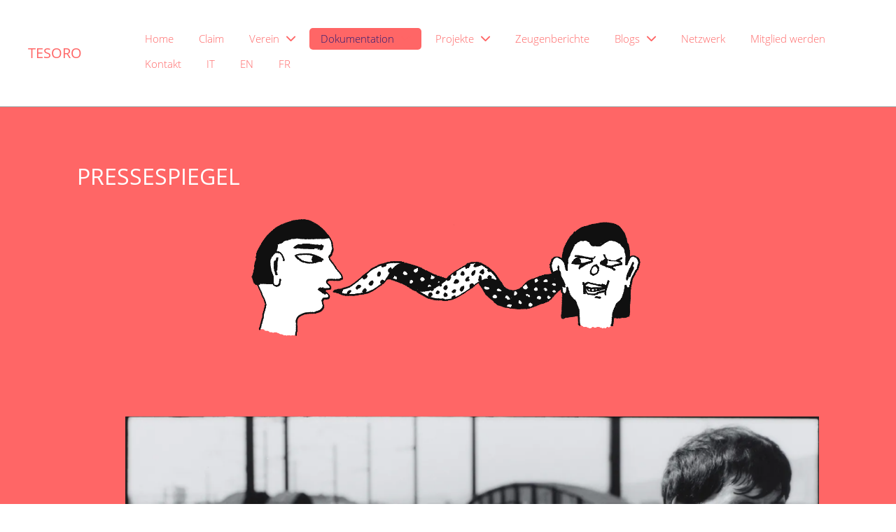

--- FILE ---
content_type: text/html;charset=UTF-8
request_url: https://www.tesoro2021.ch/dokumentation
body_size: 9174
content:
<!DOCTYPE html>
<html lang="de">
<head>
<base href="/clubdesk/w_tesoro2/"/>


    <meta http-equiv="content-type" content="text/html; charset=UTF-8">
    <meta name="viewport" content="width=device-width, initial-scale=1">

    <title>Pressespiegel - Dokumentation - TESORO</title>
    <link rel="icon" type="image/svg+xml" href="v_4.5.13//admin/clubdesk-favicon.svg">
<link rel="stylesheet" type="text/css" media="all" href="v_4.5.13/shared/css/normalize.css"/>
<link rel="stylesheet" type="text/css" media="all" href="v_4.5.13/shared/css/layout.css"/>
<link rel="stylesheet" type="text/css" media="all" href="v_4.5.13/shared/css/tinyMceContent.css"/>
<link rel="stylesheet" type="text/css" media="all" href="v_4.5.13/webpage/css/admin.css"/>
<link rel="stylesheet" type="text/css" media="all" href="/clubdesk/webpage/fontawesome_6_1_1/css/all.min.css"/>
<link rel="stylesheet" type="text/css" media="all" href="/clubdesk/webpage/lightbox/featherlight-1.7.13.min.css"/>
<link rel="stylesheet" type="text/css" media="all" href="/clubdesk/webpage/aos/aos-2.3.2.css"/>
<link rel="stylesheet" type="text/css" media="all" href="/clubdesk/webpage/owl/css/owl.carousel-2.3.4.min.css"/>
<link rel="stylesheet" type="text/css" media="all" href="/clubdesk/webpage/owl/css/owl.theme.default-2.3.4.min.css"/>
<link rel="stylesheet" type="text/css" media="all" href="/clubdesk/webpage/owl/css/animate-1.0.css"/>
<link rel="stylesheet" type="text/css" media="all" href="v_4.5.13/content.css?v=1671117259231"/>
<link rel="stylesheet" type="text/css" media="all" href="v_4.5.13/shared/css/altcha-cd.css"/>
<script type="text/javascript" src="v_4.5.13/webpage/jquery_3_6_0/jquery-3.6.0.min.js"></script><script async defer src="v_4.5.13/shared/scripts/altcha_2_0_1/altcha.i18n.js" type="module"></script>
    <link rel="stylesheet" href="/clubdesk/webpage/cookieconsent/cookieconsent-3.1.1.min.css">
<link rel="stylesheet" href="genwwwfiles/page.css?v=1671117259231">

<link rel="stylesheet" href="wwwfiles/custom.css?v=" />

<meta name="format-detection" content="telephone=no" />


</head>
<body class="cd-header-empty">

<span class='cd-backgroundPane' style='display: block; position: absolute; overflow: hidden;top: 0px;left: 0px;bottom: 0px;right: 0px;background-color: rgba(255,102,102,1);'>
</span>

<nav class="cd-navigation-bar-container cd-hide-small cd-hide-on-edit scroll-offset-desktop" id="cd-navigation-element">
    <a href="javascript:void(0);" onclick="if (!window.location.hash) { window.location.href='/dokumentation#cd-page-content'; const target = document.getElementById('cd-page-content'); let nav = document.getElementById('cd-navigation-element'); const y = target.getBoundingClientRect().top + window.scrollY - nav.offsetHeight; window.scrollTo({ top: y, behavior: 'auto' }); } else { window.location.href=window.location.href; }"onkeyup="if(event.key === 'Enter') { event.preventDefault(); this.click(); }" class="cd-skip-link" tabindex="0">Direkt zum Hauptinhalt springen</a>

    <div class="cd-navigation-bar">
        <div class="cd-navigation-bar-content">
            <div class="cd-singledropdownmenu cd-menu">
    <div class="cd-menu-level-1">
        <ul>
                <li>
                    <a href="/home"  data-id="_0" data-parent-id="" class="cd-menu-item   ">
                            Home
                    </a>
                </li>
                <li>
                    <a href="/claim"  data-id="_1" data-parent-id="" class="cd-menu-item   ">
                            Claim
                    </a>
                </li>
                <li>
                    <a href="/verein"  data-id="_2" data-parent-id="" class="cd-menu-item   cd-menu-expand">
                            Verein
                                <i class="fas fa-chevron-down cd-menu-expander"></i>
                    </a>
                        <div class="cd-menu-level-2">
                            <ul>
                                <li>
                                    <a href="/verein/Veranstaltungen"  data-id="_2_0" data-parent-id="_2" class="cd-menu-item   " onclick="closeAllDropDowns()">
                                        Veranstaltungen
                                    </a>
                                </li>
                                <li>
                                    <a href="/verein/ueberuns"  data-id="_2_1" data-parent-id="_2" class="cd-menu-item   " onclick="closeAllDropDowns()">
                                        Über uns
                                    </a>
                                </li>
                                <li>
                                    <a href="/verein/vorstand"  data-id="_2_2" data-parent-id="_2" class="cd-menu-item   " onclick="closeAllDropDowns()">
                                        Vorstand
                                    </a>
                                </li>
                                <li>
                                    <a href="/verein/Statuten"  data-id="_2_3" data-parent-id="_2" class="cd-menu-item   " onclick="closeAllDropDowns()">
                                        Statuten
                                    </a>
                                </li>
                                <li>
                                    <a href="/verein/medienanfragen"  data-id="_2_4" data-parent-id="_2" class="cd-menu-item   " onclick="closeAllDropDowns()">
                                        Medienanfragen
                                    </a>
                                </li>
                            </ul>
                        </div>
                </li>
                <li>
                    <a href="/dokumentation"  data-id="_3" data-parent-id="" class="cd-menu-item cd-menu-active cd-menu-selected cd-menu-expand">
                            Dokumentation
                                <i class="fas fa-chevron-down cd-menu-expander"></i>
                    </a>
                        <div class="cd-menu-level-2">
                            <ul>
                                <li>
                                    <a href="/dokumentation"  data-id="_3_0" data-parent-id="_3" class="cd-menu-item cd-menu-active cd-menu-selected " onclick="closeAllDropDowns()">
                                        Pressespiegel
                                    </a>
                                </li>
                                <li>
                                    <a href="/dokumentation/politik"  data-id="_3_1" data-parent-id="_3" class="cd-menu-item   " onclick="closeAllDropDowns()">
                                        Politik
                                    </a>
                                </li>
                                <li>
                                    <a href="/dokumentation/Gewerkschaften"  data-id="_3_2" data-parent-id="_3" class="cd-menu-item   " onclick="closeAllDropDowns()">
                                        Gewerkschaften
                                    </a>
                                </li>
                                <li>
                                    <a href="/dokumentation/forschung"  data-id="_3_3" data-parent-id="_3" class="cd-menu-item   " onclick="closeAllDropDowns()">
                                        Forschung
                                    </a>
                                </li>
                                <li>
                                    <a href="/dokumentation/kuenste"  data-id="_3_4" data-parent-id="_3" class="cd-menu-item   " onclick="closeAllDropDowns()">
                                        Künste
                                    </a>
                                </li>
                            </ul>
                        </div>
                </li>
                <li>
                    <a href="/projekte"  data-id="_4" data-parent-id="" class="cd-menu-item   cd-menu-expand">
                            Projekte
                                <i class="fas fa-chevron-down cd-menu-expander"></i>
                    </a>
                        <div class="cd-menu-level-2">
                            <ul>
                                <li>
                                    <a href="/projekte/DerElefantistderRaum"  data-id="_4_0" data-parent-id="_4" class="cd-menu-item   " onclick="closeAllDropDowns()">
                                        Der Elefant ist der Raum
                                    </a>
                                </li>
                                <li>
                                    <a href="/projekte/buehrerarealundbarackebiel"  data-id="_4_1" data-parent-id="_4" class="cd-menu-item   " onclick="closeAllDropDowns()">
                                        Bührer-Areal und Baracke Biel
                                    </a>
                                </li>
                            </ul>
                        </div>
                </li>
                <li>
                    <a href="/Zeugenberichte"  data-id="_5" data-parent-id="" class="cd-menu-item   ">
                            Zeugenberichte
                    </a>
                </li>
                <li>
                    <a href="/blogs"  data-id="_6" data-parent-id="" class="cd-menu-item   cd-menu-expand">
                            Blogs
                                <i class="fas fa-chevron-down cd-menu-expander"></i>
                    </a>
                        <div class="cd-menu-level-2">
                            <ul>
                                <li>
                                    <a href="/blogs/critical_eye"  data-id="_6_0" data-parent-id="_6" class="cd-menu-item   " onclick="closeAllDropDowns()">
                                        Critical Eye – Catia Porri
                                    </a>
                                </li>
                                <li>
                                    <a href="/blogs/fuer_sie_gelesen"  data-id="_6_1" data-parent-id="_6" class="cd-menu-item   " onclick="closeAllDropDowns()">
                                        Für Sie gelesen – Melinda Nadj Abonji
                                    </a>
                                </li>
                            </ul>
                        </div>
                </li>
                <li>
                    <a href="/netzwerk"  data-id="_7" data-parent-id="" class="cd-menu-item   ">
                            Netzwerk
                    </a>
                </li>
                <li>
                    <a href="/mitglied_werden"  data-id="_8" data-parent-id="" class="cd-menu-item   ">
                            Mitglied werden
                    </a>
                </li>
                <li>
                    <a href="/kontakt"  data-id="_9" data-parent-id="" class="cd-menu-item   ">
                            Kontakt
                    </a>
                </li>
                <li>
                    <a href="/riassunto"  data-id="_10" data-parent-id="" class="cd-menu-item   ">
                            IT
                    </a>
                </li>
                <li>
                    <a href="/summary"  data-id="_11" data-parent-id="" class="cd-menu-item   ">
                            EN
                    </a>
                </li>
                <li>
                    <a href="/resume"  data-id="_12" data-parent-id="" class="cd-menu-item   ">
                            FR
                    </a>
                </li>
        </ul>
    </div>
</div>
            <span class="cd-filler"></span>
            <div class="cd-login-link-desktop">
    <a class="cd-link-login" href="/dokumentation?action=login"></a>
</div>
            <div class="cd-logo-and-name-desktop">
<a class="cd-club-logo-link" href="/home"><img class="cd-club-logo" src="" alt=""></a>
<a class="cd-club-name" href="/home">TESORO</a>
</div>

        </div>
    </div>
</nav>

<nav class="cd-mobile-menu-bar-fixed cd-hide-large">
    <a href="javascript:void(0);" onclick="if (!window.location.hash) { window.location.href='/dokumentation#cd-page-content'; const target = document.getElementById('cd-page-content'); let nav = document.getElementById('cd-navigation-element'); const y = target.getBoundingClientRect().top + window.scrollY - nav.offsetHeight; window.scrollTo({ top: y, behavior: 'auto' }); } else { window.location.href=window.location.href; }"onkeyup="if(event.key === 'Enter') { event.preventDefault(); this.click(); }" class="cd-skip-link" tabindex="0">Direkt zum Hauptinhalt springen</a>

    <div class="cd-mobile-menu-bar">
        <div class="cd-mobile-menu-bar-content scroll-offset-mobile">
    <div class="mobile-menu">
        
<div tabindex="0" class="cd-mobile-menu-button" onclick="toggleMobileMenu(event)"
     onkeyup="if(event.key === 'Enter') { event.preventDefault(); this.click(event); }">
    <div class="menu-label">Menü</div>
    <div class="nav-icon">
        <span></span>
        <span></span>
        <span></span>
    </div>
    
</div>
    </div>

    <div class="filler"></div>

        <div class="cd-login-link-mobile">
    <a class="cd-link-login" href="/dokumentation?action=login"></a>
</div>
        <div class="cd-logo-and-name-mobile">
<a class="cd-club-logo-link" href="/home"><img class="cd-club-logo" src="" alt=""></a>

</div>

</div>


    </div>
    <div class="cd-mobile-menu cd-menu">
    <div class="cd-mobile-menu-background"></div>
    <div class="cd-mobile-menu-level-1">
        <ul>
            <li>
                <a href="/home"  data-id="_0" data-parent-id="" class="cd-menu-item   ">
                    Home
                </a>
            </li>
            <li>
                <a href="/claim"  data-id="_1" data-parent-id="" class="cd-menu-item   ">
                    Claim
                </a>
            </li>
            <li>
                <a href="/verein"  data-id="_2" data-parent-id="" class="cd-menu-item   cd-menu-expand">
                    Verein
                        <i class="fas fa-chevron-down cd-menu-expander"></i>
                </a>
                    <div class="cd-mobile-menu-level-2">
                        <ul>
                            <li>
                                <a href="/verein/Veranstaltungen"  data-id="_2_0" data-parent-id="_2" class="cd-menu-item   ">
                                    Veranstaltungen
                                </a>
                                <div class="cd-mobile-menu-level-3">
                                    <ul>
                                        <li>
                                            <a href="/verein/Veranstaltungen"  class="cd-menu-item ">
                                                Veranstaltungen
                                            </a>
                                        </li>
                                    </ul>
                                </div>
                            </li>
                            <li>
                                <a href="/verein/ueberuns"  data-id="_2_1" data-parent-id="_2" class="cd-menu-item   ">
                                    Über uns
                                </a>
                                <div class="cd-mobile-menu-level-3">
                                    <ul>
                                        <li>
                                            <a href="/verein/ueberuns"  class="cd-menu-item ">
                                                Über uns
                                            </a>
                                        </li>
                                    </ul>
                                </div>
                            </li>
                            <li>
                                <a href="/verein/vorstand"  data-id="_2_2" data-parent-id="_2" class="cd-menu-item   ">
                                    Vorstand
                                </a>
                                <div class="cd-mobile-menu-level-3">
                                    <ul>
                                        <li>
                                            <a href="/verein/vorstand"  class="cd-menu-item ">
                                                Vorstand
                                            </a>
                                        </li>
                                    </ul>
                                </div>
                            </li>
                            <li>
                                <a href="/verein/Statuten"  data-id="_2_3" data-parent-id="_2" class="cd-menu-item   ">
                                    Statuten
                                </a>
                                <div class="cd-mobile-menu-level-3">
                                    <ul>
                                        <li>
                                            <a href="/verein/Statuten"  class="cd-menu-item ">
                                                Statuten
                                            </a>
                                        </li>
                                    </ul>
                                </div>
                            </li>
                            <li>
                                <a href="/verein/medienanfragen"  data-id="_2_4" data-parent-id="_2" class="cd-menu-item   ">
                                    Medienanfragen
                                </a>
                                <div class="cd-mobile-menu-level-3">
                                    <ul>
                                        <li>
                                            <a href="/verein/medienanfragen"  class="cd-menu-item ">
                                                Medienanfragen
                                            </a>
                                        </li>
                                    </ul>
                                </div>
                            </li>
                        </ul>
                    </div>
            </li>
            <li>
                <a href="/dokumentation"  data-id="_3" data-parent-id="" class="cd-menu-item cd-menu-active cd-menu-selected cd-menu-expand">
                    Dokumentation
                        <i class="fas fa-chevron-down cd-menu-expander"></i>
                </a>
                    <div class="cd-mobile-menu-level-2">
                        <ul>
                            <li>
                                <a href="/dokumentation"  data-id="_3_0" data-parent-id="_3" class="cd-menu-item cd-menu-active cd-menu-selected ">
                                    Pressespiegel
                                </a>
                                <div class="cd-mobile-menu-level-3">
                                    <ul>
                                        <li>
                                            <a href="/dokumentation"  class="cd-menu-item cd-menu-active">
                                                Pressespiegel
                                            </a>
                                        </li>
                                    </ul>
                                </div>
                            </li>
                            <li>
                                <a href="/dokumentation/politik"  data-id="_3_1" data-parent-id="_3" class="cd-menu-item   ">
                                    Politik
                                </a>
                                <div class="cd-mobile-menu-level-3">
                                    <ul>
                                        <li>
                                            <a href="/dokumentation/politik"  class="cd-menu-item ">
                                                Politik
                                            </a>
                                        </li>
                                    </ul>
                                </div>
                            </li>
                            <li>
                                <a href="/dokumentation/Gewerkschaften"  data-id="_3_2" data-parent-id="_3" class="cd-menu-item   ">
                                    Gewerkschaften
                                </a>
                                <div class="cd-mobile-menu-level-3">
                                    <ul>
                                        <li>
                                            <a href="/dokumentation/Gewerkschaften"  class="cd-menu-item ">
                                                Gewerkschaften
                                            </a>
                                        </li>
                                    </ul>
                                </div>
                            </li>
                            <li>
                                <a href="/dokumentation/forschung"  data-id="_3_3" data-parent-id="_3" class="cd-menu-item   ">
                                    Forschung
                                </a>
                                <div class="cd-mobile-menu-level-3">
                                    <ul>
                                        <li>
                                            <a href="/dokumentation/forschung"  class="cd-menu-item ">
                                                Forschung
                                            </a>
                                        </li>
                                    </ul>
                                </div>
                            </li>
                            <li>
                                <a href="/dokumentation/kuenste"  data-id="_3_4" data-parent-id="_3" class="cd-menu-item   ">
                                    Künste
                                </a>
                                <div class="cd-mobile-menu-level-3">
                                    <ul>
                                        <li>
                                            <a href="/dokumentation/kuenste"  class="cd-menu-item ">
                                                Künste
                                            </a>
                                        </li>
                                    </ul>
                                </div>
                            </li>
                        </ul>
                    </div>
            </li>
            <li>
                <a href="/projekte"  data-id="_4" data-parent-id="" class="cd-menu-item   cd-menu-expand">
                    Projekte
                        <i class="fas fa-chevron-down cd-menu-expander"></i>
                </a>
                    <div class="cd-mobile-menu-level-2">
                        <ul>
                            <li>
                                <a href="/projekte/DerElefantistderRaum"  data-id="_4_0" data-parent-id="_4" class="cd-menu-item   ">
                                    Der Elefant ist der Raum
                                </a>
                                <div class="cd-mobile-menu-level-3">
                                    <ul>
                                        <li>
                                            <a href="/projekte/DerElefantistderRaum"  class="cd-menu-item ">
                                                Der Elefant ist der Raum
                                            </a>
                                        </li>
                                    </ul>
                                </div>
                            </li>
                            <li>
                                <a href="/projekte/buehrerarealundbarackebiel"  data-id="_4_1" data-parent-id="_4" class="cd-menu-item   ">
                                    Bührer-Areal und Baracke Biel
                                </a>
                                <div class="cd-mobile-menu-level-3">
                                    <ul>
                                        <li>
                                            <a href="/projekte/buehrerarealundbarackebiel"  class="cd-menu-item ">
                                                Bührer-Areal und Baracke Biel
                                            </a>
                                        </li>
                                    </ul>
                                </div>
                            </li>
                        </ul>
                    </div>
            </li>
            <li>
                <a href="/Zeugenberichte"  data-id="_5" data-parent-id="" class="cd-menu-item   ">
                    Zeugenberichte
                </a>
            </li>
            <li>
                <a href="/blogs"  data-id="_6" data-parent-id="" class="cd-menu-item   cd-menu-expand">
                    Blogs
                        <i class="fas fa-chevron-down cd-menu-expander"></i>
                </a>
                    <div class="cd-mobile-menu-level-2">
                        <ul>
                            <li>
                                <a href="/blogs/critical_eye"  data-id="_6_0" data-parent-id="_6" class="cd-menu-item   ">
                                    Critical Eye – Catia Porri
                                </a>
                                <div class="cd-mobile-menu-level-3">
                                    <ul>
                                    </ul>
                                </div>
                            </li>
                            <li>
                                <a href="/blogs/fuer_sie_gelesen"  data-id="_6_1" data-parent-id="_6" class="cd-menu-item   ">
                                    Für Sie gelesen – Melinda Nadj Abonji
                                </a>
                                <div class="cd-mobile-menu-level-3">
                                    <ul>
                                        <li>
                                            <a href="/blogs/fuer_sie_gelesen"  class="cd-menu-item ">
                                                Für Sie gelesen – Melinda Nadj Abonji
                                            </a>
                                        </li>
                                    </ul>
                                </div>
                            </li>
                        </ul>
                    </div>
            </li>
            <li>
                <a href="/netzwerk"  data-id="_7" data-parent-id="" class="cd-menu-item   ">
                    Netzwerk
                </a>
            </li>
            <li>
                <a href="/mitglied_werden"  data-id="_8" data-parent-id="" class="cd-menu-item   ">
                    Mitglied werden
                </a>
            </li>
            <li>
                <a href="/kontakt"  data-id="_9" data-parent-id="" class="cd-menu-item   ">
                    Kontakt
                </a>
            </li>
            <li>
                <a href="/riassunto"  data-id="_10" data-parent-id="" class="cd-menu-item   ">
                    IT
                </a>
            </li>
            <li>
                <a href="/summary"  data-id="_11" data-parent-id="" class="cd-menu-item   ">
                    EN
                </a>
            </li>
            <li>
                <a href="/resume"  data-id="_12" data-parent-id="" class="cd-menu-item   ">
                    FR
                </a>
            </li>
        </ul>
    </div>
</div>
</nav>

<div class="main cd-dark">

        <div tabindex="0" class="cd-totop-button" onclick="topFunction()"
         onkeyup="if(event.key === 'Enter') { topFunction(); }">
        <i class="fas fa-chevron-up"></i>
    </div>


    <header class="header-wrapper">
    
    </header>

<div class="columns-wrapper">
    <div class="columns-margins"></div>
    <div class="columns">
        <main class="content-wrapper" tabindex="-1" id="cd-page-content" >
            <div class="cd-content "><div id='section_1000248' class='cd-section' debug-label='1000248' style=''>
<span class='cd-backgroundPane' style='display: block; position: absolute; overflow: hidden;top: 0px;left: 0px;bottom: 0px;right: 0px;'>
</span>
<div class='cd-section-content'><div class="cd-row">

    <div class="cd-col m12">
        <div data-block-type="0" class="cd-block"
     debug-label="TextBlock:1000564"
     id="block_1000564" 
     style="" >

    <div class="cd-block-content" id="block_1000564_content"
         style="">
        <h2><span style="color: #ffffff;"><strong>PRESSESPIEGEL</strong></span></h2>
<p><span style="color: #ffffff;"><strong><img style="display: block; margin-left: auto; margin-right: auto;" src="fileservlet?inline=true&amp;type=image&amp;id=1000697&amp;s=djEtPqossZAaq7bwOds7hU3KpZL5vQA9p_k6CHtlDd0Dtdo=" alt="" width="600" height="191"></strong></span></p></div>
    </div>
</div>
    </div>

<div class="cd-row">

    <div class="cd-col m12">
        <div data-block-type="0" class="cd-block"
     debug-label="TextBlock:1000567"
     id="block_1000567" 
     style="" >

    <div class="cd-block-content" id="block_1000567_content"
         style="">
        <p class="" style="text-align: right;"><img src="fileservlet?type=image&amp;id=1000743&amp;s=djEt6joiHh_Xp51OvQuaVzm_nKwyODXzvVevh6zk3HWdjR0=" alt="" width="991" height="667"> <br><br>aus: <span style="color: rgb(255, 255, 255);"><a style="color: rgb(255, 255, 255);" href="fileservlet?type=file&amp;id=1000434&amp;s=djEtwcxR_E5ger6MLqP0J51Cf4r2efWcSmUbfNPawCHs3Vo=" target="_blank" rel="noopener">Republik</a></span>, 21. Juni 2025. &nbsp;<br><br><br><img src="fileservlet?type=image&amp;id=1000742&amp;s=djEt2Yha7XwmgY_P8zDQrpuNSUpiLwjAV03z8B-Kcnd_bOU=" alt="" width="928" height="758"><br><br>aus: <span style="color: rgb(255, 255, 255);"><a style="color: rgb(255, 255, 255);" href="https://wnti.ch/a/wir-riefen-arbeitskraefte-aber-es-kamen-menschen" target="_blank" rel="noopener">WNTI</a></span>, 20. Juni 2025.</p></div>
    </div>
</div>
    </div>

<div class="cd-row">

    <div class="cd-col m12">
        <div data-block-type="0" class="cd-block"
     debug-label="TextBlock:1000568"
     id="block_1000568" 
     style="" >

    <div class="cd-block-content" id="block_1000568_content"
         style="">
        <p style="text-align: right;"><img src="fileservlet?type=image&amp;id=1000748&amp;s=djEtBF_cDR5v_jei4MGlkhP2XXnZcEl2HCfUJ3vHFiY-nk8=" alt="" width="345" height="488"> &nbsp;<img src="fileservlet?type=image&amp;id=1000749&amp;s=djEtbxgz0Dd_1JKC-P8BXSkwrUKWsd3184580MofgyirE2E=" alt="" width="345" height="488">&nbsp; <img src="fileservlet?type=image&amp;id=1000750&amp;s=djEt-mMDiV4DV3raaE4qLOgAk0XEjlNSyAAVSwamqLgkiZE=" alt="" width="345" height="488"><br><br>aus:<span style="color: rgb(255, 255, 255);"> <a style="color: rgb(255, 255, 255);" href="fileservlet?type=file&amp;id=1000437&amp;s=djEtY_tkX_i1yl8D6WxR2W1WhfQb8r2i2NL43fzF27QROy0=" target="_blank" rel="noopener">Widerspruch</a></span>, 1. Halbjahr 2025.</p></div>
    </div>
</div>
    </div>

<div class="cd-row">

    <div class="cd-col m12">
        <div data-block-type="26" class="cd-block"
     debug-label="ImageCarousel:1000565"
     id="block_1000565" 
     style="" >

    <div class="cd-block-content" id="block_1000565_content"
         style="">
        <div class="cd-carousel-container cd-carousel-nav-hover cd-carousel-dots-hover"
        
>
    <div tabindex="0" class="cd-carousel-nav" style="left: 0;" onclick="carouselPrev1000565();" onkeyup="if(event.key === 'Enter') { event.preventDefault(); this.click(); }"><i class="cd-carousel-arrow fas fa-angle-left"></i></div>
    <div tabindex="0" class="cd-carousel-nav" style="right: 0;" onclick="carouselNext1000565();" onkeyup="if(event.key === 'Enter') { event.preventDefault(); this.click(); }"><i class="cd-carousel-arrow fas fa-angle-right"></i></div>

    <div class="cd-carousel-dots-1000565 cd-carousel-dots">
        <i class="cd-carousel-dot fas fa-circle" onclick="carouselGoTo1000565(0);"></i>
        <i class="cd-carousel-dot fas fa-circle" onclick="carouselGoTo1000565(1);"></i>
        <i class="cd-carousel-dot fas fa-circle" onclick="carouselGoTo1000565(2);"></i>
        <i class="cd-carousel-dot fas fa-circle" onclick="carouselGoTo1000565(3);"></i>
        <i class="cd-carousel-dot fas fa-circle" onclick="carouselGoTo1000565(4);"></i>
        <i class="cd-carousel-dot fas fa-circle" onclick="carouselGoTo1000565(5);"></i>
        <i class="cd-carousel-dot fas fa-circle" onclick="carouselGoTo1000565(6);"></i>
        </div>

    <div class="cd-carousel-dots-1000565 cd-carousel-dots-mobile">
        <i class="cd-carousel-dot fas fa-circle" onclick="carouselGoTo1000565(0);"></i>
        <i class="cd-carousel-dot fas fa-circle" onclick="carouselGoTo1000565(1);"></i>
        <i class="cd-carousel-dot fas fa-circle" onclick="carouselGoTo1000565(2);"></i>
        <i class="cd-carousel-dot fas fa-circle" onclick="carouselGoTo1000565(3);"></i>
        <i class="cd-carousel-dot fas fa-circle" onclick="carouselGoTo1000565(4);"></i>
        <i class="cd-carousel-dot fas fa-circle" onclick="carouselGoTo1000565(5);"></i>
        <i class="cd-carousel-dot fas fa-circle" onclick="carouselGoTo1000565(6);"></i>
        </div>
    <div id="cd-image-carousel-1000565" class="owl-carousel owl-theme">
        <div class="cd-carousel-item">
            <div class="cd-image-wrapper-3_2"><div class="cd-image-content "><a href="fileservlet?type=image&amp;id=1000732&amp;s=djEtl1ZRvtwy8X8OVf80fE_v8DBEG9P0G2-LuxLZ9FNr5gs=&amp;imageFormat=_2048x2048" data-featherlight="image"><img alt="" class="owl-lazy cd-image-contain" data-src="fileservlet?type=image&amp;id=1000732&amp;s=djEtl1ZRvtwy8X8OVf80fE_v8DBEG9P0G2-LuxLZ9FNr5gs=&amp;imageFormat=_2048x2048"/></a></div></div></div>
        <div class="cd-carousel-item">
            <div class="cd-image-wrapper-3_2"><div class="cd-image-content "><a href="fileservlet?type=image&amp;id=1000733&amp;s=djEtUQe5MnBzUuf5A5uilSOrfD7H9gFw4NIAredI9S0ZPe0=&amp;imageFormat=_2048x2048" data-featherlight="image"><img alt="" class="owl-lazy cd-image-contain" data-src="fileservlet?type=image&amp;id=1000733&amp;s=djEtUQe5MnBzUuf5A5uilSOrfD7H9gFw4NIAredI9S0ZPe0=&amp;imageFormat=_2048x2048"/></a></div></div></div>
        <div class="cd-carousel-item">
            <div class="cd-image-wrapper-3_2"><div class="cd-image-content "><a href="fileservlet?type=image&amp;id=1000734&amp;s=djEtKLlnoZdhhh1t347qlpTv4ck7iOBz7OfRCKz3YT2Hops=&amp;imageFormat=_2048x2048" data-featherlight="image"><img alt="" class="owl-lazy cd-image-contain" data-src="fileservlet?type=image&amp;id=1000734&amp;s=djEtKLlnoZdhhh1t347qlpTv4ck7iOBz7OfRCKz3YT2Hops=&amp;imageFormat=_2048x2048"/></a></div></div></div>
        <div class="cd-carousel-item">
            <div class="cd-image-wrapper-3_2"><div class="cd-image-content "><a href="fileservlet?type=image&amp;id=1000735&amp;s=djEtZWxWphxBgjatNZCwos0lghahiLicoKoz0qQMyOhFLLA=&amp;imageFormat=_2048x2048" data-featherlight="image"><img alt="" class="owl-lazy cd-image-contain" data-src="fileservlet?type=image&amp;id=1000735&amp;s=djEtZWxWphxBgjatNZCwos0lghahiLicoKoz0qQMyOhFLLA=&amp;imageFormat=_2048x2048"/></a></div></div></div>
        <div class="cd-carousel-item">
            <div class="cd-image-wrapper-3_2"><div class="cd-image-content "><a href="fileservlet?type=image&amp;id=1000736&amp;s=djEtsMTE_a94WepAsH-Nh5uDaezlwC9pZ3Cj1Dqr_v09dQc=&amp;imageFormat=_2048x2048" data-featherlight="image"><img alt="" class="owl-lazy cd-image-contain" data-src="fileservlet?type=image&amp;id=1000736&amp;s=djEtsMTE_a94WepAsH-Nh5uDaezlwC9pZ3Cj1Dqr_v09dQc=&amp;imageFormat=_2048x2048"/></a></div></div></div>
        <div class="cd-carousel-item">
            <div class="cd-image-wrapper-3_2"><div class="cd-image-content "><a href="fileservlet?type=image&amp;id=1000737&amp;s=djEtXNQ7ThTe-uAu_XqEgw0BYZWMP0TXGeDmPqf15Xf4zk4=&amp;imageFormat=_2048x2048" data-featherlight="image"><img alt="" class="owl-lazy cd-image-contain" data-src="fileservlet?type=image&amp;id=1000737&amp;s=djEtXNQ7ThTe-uAu_XqEgw0BYZWMP0TXGeDmPqf15Xf4zk4=&amp;imageFormat=_2048x2048"/></a></div></div></div>
        <div class="cd-carousel-item">
            <div class="cd-image-wrapper-3_2"><div class="cd-image-content "><a href="fileservlet?type=image&amp;id=1000738&amp;s=djEtlWfbs7QTlrPEVjMYOfLkuCpjRQPgEQGsbD6SBmGKgWk=&amp;imageFormat=_2048x2048" data-featherlight="image"><img alt="" class="owl-lazy cd-image-contain" data-src="fileservlet?type=image&amp;id=1000738&amp;s=djEtlWfbs7QTlrPEVjMYOfLkuCpjRQPgEQGsbD6SBmGKgWk=&amp;imageFormat=_2048x2048"/></a></div></div></div>
        </div>
</div>

<script type="text/javascript">
    function carouselGoTo1000565(index) {
        $('#cd-image-carousel-1000565').trigger('to.owl.carousel', [index]);
    }
    function carouselPrev1000565() {
        $('#cd-image-carousel-1000565').trigger('prev.owl.carousel');
    }
    function carouselNext1000565() {
        $('#cd-image-carousel-1000565').trigger('next.owl.carousel');
    }
    function carouselPause1000565() {
        $('#cd-image-carousel-1000565').trigger('stop.owl.autoplay');
    }
    function carouselPlay1000565() {
        $('#cd-image-carousel-1000565').trigger('play.owl.autoplay', [10000]);
    }
    function updateDots1000565(index) {
        $('.cd-carousel-dots-1000565 .cd-carousel-dot').removeClass('active');
        $('.cd-carousel-dots-1000565 .cd-carousel-dot:nth-child('+(index+1)+')').addClass('active');
    }

    $(document).ready(function () {
        var owl = $('#cd-image-carousel-1000565');
        owl.owlCarousel({
             smartSpeed: 1000, 
            loop: true,
            lazyLoad: true,
            lazyLoadEager: 1,
            
            nav: false,
            dots: true,   
            responsive: {
                0: {
                    items: 1
                },
                601: {
                    items: 1
                }
            }
        });
        owl.on('changed.owl.carousel', function(event) {
            updateDots1000565(event.page.index);
        });
        updateDots1000565(0);
        carouselGoTo1000565(0);
    });
</script>

</div>
    </div>
<div data-block-type="0" class="cd-block"
     debug-label="TextBlock:1000566"
     id="block_1000566" 
     style="margin: 0px;" >

    <div class="cd-block-content" id="block_1000566_content"
         style="padding: 0px;">
        <p style="text-align: right;">aus: A future for whose past? (Z&uuml;rich: <span style="color: rgb(255, 255, 255);"><a style="color: rgb(255, 255, 255);" href="https://www.hierundjetzt.ch/de/catalogue/a-future-for-whose-past_24000045/" target="_blank" rel="noopener">Hier und Jetzt</a></span>, 2025)</p></div>
    </div>
</div>
    </div>

<div class="cd-row">

    <div class="cd-col m12">
        <div data-block-type="0" class="cd-block"
     debug-label="TextBlock:1000465"
     id="block_1000465" 
     style="" >

    <div class="cd-block-content" id="block_1000465_content"
         style="padding: 20px;">
        <p style="text-align: right;"><img src="fileservlet?inline=true&amp;type=image&amp;id=1000620&amp;s=djEtLA4ofPmtkhJR3dU9XHDJb9fVchTtGCxwQkn5fDIPtiI=" alt="" width="554" height="456">&nbsp; <img src="fileservlet?inline=true&amp;type=image&amp;id=1000621&amp;s=djEt7TwV_PthQd3NsTjmlS0eLkRpGIXe2U5eNIkgLtxS9qQ=" alt="" width="485" height="456"></p>
<p style="text-align: right;">aus: <span style="color: rgb(255, 255, 255);"><a style="color: rgb(255, 255, 255);" href="fileservlet?type=file&amp;id=1000361&amp;s=djEtWjucgQ8QsDz0KFTTleW2GsxIUuM9Hysue7a_4DTcufo=" target="_blank" rel="noopener">REPUBLIK</a></span>, 15. Februar 2025.</p>
<p style="text-align: right;">&nbsp;</p>
<p class="" style="text-align: right;"><img src="fileservlet?inline=true&amp;type=image&amp;id=1000457&amp;s=djEtumlEvnRneakY7t82ufxkYWRYdq8mEHkP_HWKJMp7dh8=" alt="" width="345" height="515"> &nbsp;<img src="fileservlet?inline=true&amp;type=image&amp;id=1000458&amp;s=djEtRzo0-_spX_2A8Mh6Rc-OpiiVOL0vyanQMvImJ38Ok2w=" alt="" width="345" height="515">&nbsp; <img src="fileservlet?inline=true&amp;type=image&amp;id=1000459&amp;s=djEtjFbVCRAfDT0uCMSsofdD4ld6i_yA0DS6VXQ8z6NBMjQ=" alt="" width="345" height="515"></p>
<p class="" style="text-align: right;">aus: <span style="color: rgb(255, 255, 255);"><a style="color: rgb(255, 255, 255);" href="fileservlet?type=file&amp;id=1000266&amp;s=djEthqZwZV3SvngfsubCAggiwm4hIc9qK6J0O1R5zdi2pWE=" target="_blank" rel="noopener">WOZ</a></span>, Die Wochenzeitung, 29. Februar 2024.</p></div>
    </div>
</div>
    </div>

<div class="cd-row">

    <div class="cd-col m12">
        <div data-block-type="0" class="cd-block"
     debug-label="TextBlock:1000516"
     id="block_1000516" 
     style="margin: 1px;" >

    <div class="cd-block-content" id="block_1000516_content"
         style="padding: 1px;">
        <h2><span style="color: #ffffff;"><strong>PDF als Download<br></strong><a style="color: rgb(255, 255, 255);" href="fileservlet?type=file&amp;id=1000361&amp;s=djEtWjucgQ8QsDz0KFTTleW2GsxIUuM9Hysue7a_4DTcufo=" target="_blank" rel="noopener">REPUBLIK</a>, 15. Februar 2025 (DE).<strong><br></strong></span><span style="color: rgb(255, 255, 255);"><a style="color: rgb(255, 255, 255);" href="fileservlet?id=1000266&amp;s=djEthqZwZV3SvngfsubCAggiwm4hIc9qK6J0O1R5zdi2pWE=" target="_blank" rel="noopener">WOZ, Die Wochenzeitung</a>, </span><span style="color: #ffffff;">29. Februar 2024 (DE).<strong><br></strong><a style="color: #ffffff;" href="fileservlet?id=1000162&amp;s=djEtb1Wf9uhgKUxO5dAC4QMI1eX8YG32S_GcSFwoz9AkfFQ=" target="_blank" rel="noopener">Bulletin Solidarit&eacute; Sans Fronti&egrave;re</a>, Decembre 2022 (FR).</span><br><span style="color: #ffffff;"><a style="color: #ffffff;" href="fileservlet?id=1000161&amp;s=djEtbe3v75WeVRkv8uUR5M-i1r44M4WKPAWxga0lFsr5q4M=" target="_blank" rel="noopener">Bulletin Solidarit&eacute; Sans Fronti&egrave;re</a>, Dezember 2022 (DE).</span><br><span style="color: #ffffff;"><a style="color: #ffffff;" href="fileservlet?id=1000163&amp;s=djEtYoghUQsBlnH5aAaVm-T-U-IB-Zs98rbfUyvobeObso8=" target="_blank" rel="noopener">La Domenica</a>, 27 novembre 2022&nbsp;(IT).</span><br><span style="color: #ffffff;"><a style="color: #ffffff;" href="fileservlet?id=1000164&amp;s=djEtaGFEOGYwww5wl_az0oRbEQcvr-5xDjD1nLty8LcHSOY=" target="_blank" rel="noopener">NZZ am Sonntag</a>, 13. November 2022 (DE).</span><br><span style="color: #ffffff;"><a style="color: #ffffff;" href="fileservlet?id=1000168&amp;s=djEtOrgXYXPTdPs9Y8oLoTpK1omhMLCWICmzuZxofjDE21k=" target="_blank" rel="noopener">Widerspruch</a>, Oktober 2022 (DE).</span><br><span style="color: #ffffff;"><a style="color: #ffffff;" href="fileservlet?id=1000166&amp;s=djEtRRWL9YZQ50SZ3oqLMGzXYRrr1kmPiYZ7aS3bUUiOD6M=" target="_blank" rel="noopener">Tages Anzeiger</a>, 31. August 2022 (DE).</span><br><span style="color: #ffffff;"><a style="color: #ffffff;" href="fileservlet?id=1000165&amp;s=djEtVNv-Q-Y_wt_JdTfJi1cUSupQbItxXm8jqHzcTHWZf5g=" target="_blank" rel="noopener">Tages Anzeiger</a>, 27. August 2022 (DE).&nbsp;</span><br><span style="color: #ffffff;"><a style="color: #ffffff;" href="fileservlet?id=1000167&amp;s=djEtyu2r9ibdPmjtZOLSfy9gcZHuHi3T-ZK43jksZFHINyc=" target="_blank" rel="noopener">Il venerd&igrave; di repubblica</a>, 7 gennaio 2022 (IT).<br></span><span style="color: #ffffff;"><a style="color: rgb(255, 255, 255);" href="fileservlet?id=1000214&amp;s=djEtBMdm_zAQy2S5UQQr1gLJ0M_hecBmMHDfIe4WXdZUSPE=" target="_blank" rel="noopener">Die Stimme der Sans-Papiers Basel</a>, Oktober 2023, Nr. 60 (DE).<br></span><span style="color: #ffffff;"><a style="color: rgb(255, 255, 255);" href="fileservlet?id=1000215&amp;s=djEtVrxt-jEdi5Zz8tJsD9vacaRJ6L-bpkyzncN5O0tlJNc=" target="_blank" rel="noopener">work Zeitung</a>, 20. Oktober 2023 (DE).<br>&laquo;Das Potenzial der &Auml;hnlichkeit&raquo;, in: <a style="color: rgb(255, 255, 255);" href="fileservlet?id=1000216&amp;s=djEtETQ58b0-AiRMVWvCG5c7ZWSfecFdoDkuWGQjZdqa8Cw=" target="_blank" rel="noopener">E-Publikation zur Ausstellung &laquo;Blinde Flecken &ndash; Z&uuml;rich und der Kolonialismus&raquo;</a> (2023), S. 92&ndash;93.<br>&laquo;The Potentials of Similarity&raquo;, in: <a style="color: rgb(255, 255, 255);" href="fileservlet?id=1000217&amp;s=djEtRzw3RpeH1QKRZtu-CcCiL68S5DJfiDE9GpC7iYj0QDY=" target="_blank" rel="noopener">e-publication to the exhibition &laquo;Blind Spots &ndash; Zurich and Colonialism&raquo;</a> (2023), p. 92&ndash;93.<br><br></span><span style="color: #ffffff;"><strong>PDF (zur Ansicht, Auswahl):</strong></span></h2></div>
    </div>
</div>
    </div>

<div class="cd-row">

    <div class="cd-col m12">
        <div data-block-type="26" class="cd-block"
     debug-label="ImageCarousel:1000515"
     id="block_1000515" 
     style="margin: 2px;" >

    <div class="cd-block-content" id="block_1000515_content"
         style="padding: 2px;">
        <div class="cd-carousel-container cd-carousel-nav-hover cd-carousel-dots-hover"
         onmouseenter="carouselPause1000515();" onmouseleave="carouselPlay1000515();" 
>
    <div tabindex="0" class="cd-carousel-nav" style="left: 0;" onclick="carouselPrev1000515();" onkeyup="if(event.key === 'Enter') { event.preventDefault(); this.click(); }"><i class="cd-carousel-arrow fas fa-angle-left"></i></div>
    <div tabindex="0" class="cd-carousel-nav" style="right: 0;" onclick="carouselNext1000515();" onkeyup="if(event.key === 'Enter') { event.preventDefault(); this.click(); }"><i class="cd-carousel-arrow fas fa-angle-right"></i></div>

    <div class="cd-carousel-dots-1000515 cd-carousel-dots">
        <i class="cd-carousel-dot fas fa-circle" onclick="carouselGoTo1000515(0);"></i>
        <i class="cd-carousel-dot fas fa-circle" onclick="carouselGoTo1000515(1);"></i>
        <i class="cd-carousel-dot fas fa-circle" onclick="carouselGoTo1000515(2);"></i>
        <i class="cd-carousel-dot fas fa-circle" onclick="carouselGoTo1000515(3);"></i>
        <i class="cd-carousel-dot fas fa-circle" onclick="carouselGoTo1000515(4);"></i>
        <i class="cd-carousel-dot fas fa-circle" onclick="carouselGoTo1000515(5);"></i>
        <i class="cd-carousel-dot fas fa-circle" onclick="carouselGoTo1000515(6);"></i>
        <i class="cd-carousel-dot fas fa-circle" onclick="carouselGoTo1000515(7);"></i>
        <i class="cd-carousel-dot fas fa-circle" onclick="carouselGoTo1000515(8);"></i>
        <i class="cd-carousel-dot fas fa-circle" onclick="carouselGoTo1000515(9);"></i>
        </div>

    <div class="cd-carousel-dots-1000515 cd-carousel-dots-mobile">
        <i class="cd-carousel-dot fas fa-circle" onclick="carouselGoTo1000515(0);"></i>
        <i class="cd-carousel-dot fas fa-circle" onclick="carouselGoTo1000515(1);"></i>
        <i class="cd-carousel-dot fas fa-circle" onclick="carouselGoTo1000515(2);"></i>
        <i class="cd-carousel-dot fas fa-circle" onclick="carouselGoTo1000515(3);"></i>
        <i class="cd-carousel-dot fas fa-circle" onclick="carouselGoTo1000515(4);"></i>
        <i class="cd-carousel-dot fas fa-circle" onclick="carouselGoTo1000515(5);"></i>
        <i class="cd-carousel-dot fas fa-circle" onclick="carouselGoTo1000515(6);"></i>
        <i class="cd-carousel-dot fas fa-circle" onclick="carouselGoTo1000515(7);"></i>
        <i class="cd-carousel-dot fas fa-circle" onclick="carouselGoTo1000515(8);"></i>
        <i class="cd-carousel-dot fas fa-circle" onclick="carouselGoTo1000515(9);"></i>
        </div>
    <div id="cd-image-carousel-1000515" class="owl-carousel owl-theme">
        <div class="cd-carousel-item">
            <div class="cd-image-wrapper-3_2"><div class="cd-image-content "><a href="fileservlet?type=image&amp;id=1000254&amp;s=djEts25olU-4JjRRHywYuMjx6dttNk4FelyRvwSDijr1kgQ=&amp;imageFormat=_2048x2048" data-featherlight="image"><img alt="" class="owl-lazy cd-image-contain" data-src="fileservlet?type=image&amp;id=1000254&amp;s=djEts25olU-4JjRRHywYuMjx6dttNk4FelyRvwSDijr1kgQ=&amp;imageFormat=_2048x2048"/></a></div></div></div>
        <div class="cd-carousel-item">
            <div class="cd-image-wrapper-3_2"><div class="cd-image-content "><a href="fileservlet?type=image&amp;id=1000255&amp;s=djEtS_Z8AgzyA_kSsFLIQgLo-5uAEABjUxJeD63TIBnMVM8=&amp;imageFormat=_2048x2048" data-featherlight="image"><img alt="" class="owl-lazy cd-image-contain" data-src="fileservlet?type=image&amp;id=1000255&amp;s=djEtS_Z8AgzyA_kSsFLIQgLo-5uAEABjUxJeD63TIBnMVM8=&amp;imageFormat=_2048x2048"/></a></div></div></div>
        <div class="cd-carousel-item">
            <div class="cd-image-wrapper-3_2"><div class="cd-image-content "><a href="fileservlet?type=image&amp;id=1000256&amp;s=djEtUDMvtTY1L6EVq7FyrRT166cwsyVDx220JO09JaJ4NNM=&amp;imageFormat=_2048x2048" data-featherlight="image"><img alt="" class="owl-lazy cd-image-contain" data-src="fileservlet?type=image&amp;id=1000256&amp;s=djEtUDMvtTY1L6EVq7FyrRT166cwsyVDx220JO09JaJ4NNM=&amp;imageFormat=_2048x2048"/></a></div></div></div>
        <div class="cd-carousel-item">
            <div class="cd-image-wrapper-3_2"><div class="cd-image-content "><a href="fileservlet?type=image&amp;id=1000257&amp;s=djEtF8Ly24Me6Q-Tqh-87p_r6fz8hutWw9Foq01FbpEvDNs=&amp;imageFormat=_2048x2048" data-featherlight="image"><img alt="" class="owl-lazy cd-image-contain" data-src="fileservlet?type=image&amp;id=1000257&amp;s=djEtF8Ly24Me6Q-Tqh-87p_r6fz8hutWw9Foq01FbpEvDNs=&amp;imageFormat=_2048x2048"/></a></div></div></div>
        <div class="cd-carousel-item">
            <div class="cd-image-wrapper-3_2"><div class="cd-image-content "><a href="fileservlet?type=image&amp;id=1000293&amp;s=djEtZKOGnSACiz_47NrvX9xiPpz57157B8o2f5UDmbeCUxc=&amp;imageFormat=_2048x2048" data-featherlight="image"><img alt="" class="owl-lazy cd-image-contain" data-src="fileservlet?type=image&amp;id=1000293&amp;s=djEtZKOGnSACiz_47NrvX9xiPpz57157B8o2f5UDmbeCUxc=&amp;imageFormat=_2048x2048"/></a></div></div></div>
        <div class="cd-carousel-item">
            <div class="cd-image-wrapper-3_2"><div class="cd-image-content "><a href="fileservlet?type=image&amp;id=1000258&amp;s=djEtwQukpC7KPlM37_Dkq_5VSKKffgEvz4aOzBrflYa1T3Y=&amp;imageFormat=_2048x2048" data-featherlight="image"><img alt="" class="owl-lazy cd-image-contain" data-src="fileservlet?type=image&amp;id=1000258&amp;s=djEtwQukpC7KPlM37_Dkq_5VSKKffgEvz4aOzBrflYa1T3Y=&amp;imageFormat=_2048x2048"/></a></div></div></div>
        <div class="cd-carousel-item">
            <div class="cd-image-wrapper-3_2"><div class="cd-image-content "><a href="fileservlet?type=image&amp;id=1000260&amp;s=djEtN6sizSRXx_VLrrY6DWX7sSAYs8NfY5yR5oKlH1O5-IY=&amp;imageFormat=_2048x2048" data-featherlight="image"><img alt="" class="owl-lazy cd-image-contain" data-src="fileservlet?type=image&amp;id=1000260&amp;s=djEtN6sizSRXx_VLrrY6DWX7sSAYs8NfY5yR5oKlH1O5-IY=&amp;imageFormat=_2048x2048"/></a></div></div></div>
        <div class="cd-carousel-item">
            <div class="cd-image-wrapper-3_2"><div class="cd-image-content "><a href="fileservlet?type=image&amp;id=1000292&amp;s=djEtqnR1hBj4lEolalFgb309Mqp0Ui0xA05OhDvN59yMsLM=&amp;imageFormat=_2048x2048" data-featherlight="image"><img alt="" class="owl-lazy cd-image-contain" data-src="fileservlet?type=image&amp;id=1000292&amp;s=djEtqnR1hBj4lEolalFgb309Mqp0Ui0xA05OhDvN59yMsLM=&amp;imageFormat=_2048x2048"/></a></div></div></div>
        <div class="cd-carousel-item">
            <div class="cd-image-wrapper-3_2"><div class="cd-image-content "><a href="fileservlet?type=image&amp;id=1000375&amp;s=djEtE5aMuaeDuVD2MFKUYCsyzSbIDPjuc5JqTy8UjAsfyIo=&amp;imageFormat=_2048x2048" data-featherlight="image"><img alt="" class="owl-lazy cd-image-contain" data-src="fileservlet?type=image&amp;id=1000375&amp;s=djEtE5aMuaeDuVD2MFKUYCsyzSbIDPjuc5JqTy8UjAsfyIo=&amp;imageFormat=_2048x2048"/></a></div></div></div>
        <div class="cd-carousel-item">
            <div class="cd-image-wrapper-3_2"><div class="cd-image-content "><a href="fileservlet?type=image&amp;id=1000402&amp;s=djEtGcfdpaMe6VtepN3bNYqpaHFc2yZdnVCTgIZZcIyawfQ=&amp;imageFormat=_2048x2048" data-featherlight="image"><img alt="" class="owl-lazy cd-image-contain" data-src="fileservlet?type=image&amp;id=1000402&amp;s=djEtGcfdpaMe6VtepN3bNYqpaHFc2yZdnVCTgIZZcIyawfQ=&amp;imageFormat=_2048x2048"/></a></div></div></div>
        </div>
</div>

<script type="text/javascript">
    function carouselGoTo1000515(index) {
        $('#cd-image-carousel-1000515').trigger('to.owl.carousel', [index]);
    }
    function carouselPrev1000515() {
        $('#cd-image-carousel-1000515').trigger('prev.owl.carousel');
    }
    function carouselNext1000515() {
        $('#cd-image-carousel-1000515').trigger('next.owl.carousel');
    }
    function carouselPause1000515() {
        $('#cd-image-carousel-1000515').trigger('stop.owl.autoplay');
    }
    function carouselPlay1000515() {
        $('#cd-image-carousel-1000515').trigger('play.owl.autoplay', [6000]);
    }
    function updateDots1000515(index) {
        $('.cd-carousel-dots-1000515 .cd-carousel-dot').removeClass('active');
        $('.cd-carousel-dots-1000515 .cd-carousel-dot:nth-child('+(index+1)+')').addClass('active');
    }

    $(document).ready(function () {
        var owl = $('#cd-image-carousel-1000515');
        owl.owlCarousel({
             smartSpeed: 1000, 
            loop: true,
            lazyLoad: true,
            lazyLoadEager: 1,
            
            autoplay: true,
            autoplayTimeout:6000,
            
            nav: false,
            dots: true,   
            responsive: {
                0: {
                    items: 1
                },
                601: {
                    items: 1
                }
            }
        });
        owl.on('changed.owl.carousel', function(event) {
            updateDots1000515(event.page.index);
        });
        updateDots1000515(0);
        carouselGoTo1000515(0);
    });
</script>

</div>
    </div>
</div>
    </div>

<div class="cd-row">

    <div class="cd-col m12">
        <div data-block-type="0" class="cd-block"
     debug-label="TextBlock:1000543"
     id="block_1000543" 
     style="" >

    <div class="cd-block-content" id="block_1000543_content"
         style="">
        <h2><span style="color: #ffffff;"><strong>Links (Auswahl)</strong><strong><br></strong><a style="color: #ffffff;" href="https://www.srf.ch/play/tv/tagesschau/video/tagesschau-vom-01-10-2021-hauptausgabe?urn=urn:srf:video:9be70c41-da6f-4d53-9a22-5853ce12c40e" target="_blank" rel="noopener">SRF Tagesschau</a>, Bekanntgabe der Gr&uuml;ndung von TESORO, 1. Oktober 2021</span><br><span style="color: #ffffff;"><a style="color: #ffffff;" href="https://www.srf.ch/audio/kontext/saisonnierstatut-das-war-ein-attentat-auf-die-familien?id=12100277" target="_blank" rel="noopener">SRF Kultur, Kontext</a>: Egidio Stigliano, Paola De Martin und Melinda Nadj Abonji &uuml;ber ihre Familien und ihr Engagement bei TESORO, 7. Dezember 2021</span><br><span style="color: #ffffff;"><a style="color: #ffffff;" href="https://www.rsi.ch/rete-due/programmi/cultura/diderot/I-bambini-clandestini-e-l%E2%80%99associazione-TESORO-15189364.html?f=podcast-shows " target="_blank" rel="noopener">RSI, Diderot</a>: Intervista con Paola De Martin, presidente dell'associazione TESORO, sul radiodramma di Vincenzo Todisco,&nbsp;<em>Il bambino lucertola</em>, 21 aprile 2022</span><br><span style="color: #ffffff;"><a style="color: #ffffff;" href="https://www.bbc.com/news/world-europe-63542636 " target="_blank" rel="noopener">BBC</a>, Switzerland migrant children demand immigration policy apology, November 13, 2022<br><a style="color: rgb(255, 255, 255);" href="https://soundcloud.com/rosaluxstiftung/zerrissenefamilien-erinnerungspolitik-und-widerstand-der-schweizer-secondos?in=rosaluxstiftung/sets/manypod" target="_blank" rel="noopener">ManyPod #19</a>, Zerrissene Familien &ndash; Erinnerungspolitik und Widerstand der Schweizer &laquo;Secondos&raquo;, Mai 2023&nbsp;</span></h2></div>
    </div>
</div>
    </div>

</div>
</div>
</div>
        </main>

        <aside class="sidebar-wrapper">
            <div class="cd-sidebar "><div id='section_1000175' class='cd-section' debug-label='1000175' style=''>
<span class='cd-backgroundPane' style='display: block; position: absolute; overflow: hidden;top: 0px;left: 0px;bottom: 0px;right: 0px;'>
</span>
<div class='cd-section-content'></div>
</div>
</div>
        </aside>
    </div>
    <div class="columns-margins"></div>
</div>


<footer>
    <div class="cd-footer "><div id='section_1000229' class='cd-section' debug-label='1000229' style=''>
<span class='cd-backgroundPane' style='display: block; position: absolute; overflow: hidden;top: 0px;left: 0px;bottom: 0px;right: 0px;'>
</span>
<div class='cd-section-content'><div class="cd-row">

    <div class="cd-col m12">
        <div data-block-type="0" class="cd-block"
     debug-label="TextBlock:1000517"
     id="block_1000517" 
     style="margin: 2px;" >

    <div class="cd-block-content" id="block_1000517_content"
         style="padding: 2px;">
        <h2><span style="color: #ffffff;"><strong>Pressespiegel integral</strong><a style="color: #ffffff;" href="fileservlet?id=1000169&amp;s=djEtvGynY7o_pYtffYhTBTZPxkz2AWYqigt0AI_5fL5n0_4=" target="_blank" rel="noopener"><br></a><a style="color: rgb(255, 255, 255);" href="fileservlet?type=file&amp;id=1000389&amp;s=djEtZVK9KKBZuFCerSAqVjpTDdoiD61vopS5bUKmhnAIBzU=" target="_blank" rel="noopener">PDF</a> TESORO Pressespiegel, Stand 27. Februar 2025<br><a style="color: rgb(255, 255, 255);" href="fileservlet?type=file&amp;id=1000330&amp;s=djEtcBKv7BhyjvFc8excVnFHZMV5VUStUD6M51HmdZEkkys=" target="_blank" rel="noopener">Medienspiegel</a> zur Ausstellung </span><span style="color: #ffffff;">&laquo;</span><span style="color: #ffffff;">Der Elefant ist der Raum</span><span style="color: #ffffff;">&raquo;</span></h2></div>
    </div>
</div>
    </div>

<div class="cd-row">

    <div class="cd-col m12">
        <div data-block-type="25" class="cd-block cd-block-center"
     debug-label="Button:1000463"
     id="block_1000463" 
     style="" >

    <div class="cd-block-content" id="block_1000463_content"
         style="">
        <a class='cd-button cd-button-secondary'
   href='https://tesoro2021.ch/mitglied_werden'
        
>
    Mitglied Werden</a>
</div>
    </div>
</div>
    </div>

</div>
</div>
<div id='section_1000230' class='cd-section' debug-label='1000230' style=''>
<span class='cd-backgroundPane' style='display: block; position: absolute; overflow: hidden;top: 0px;left: 0px;bottom: 0px;right: 0px;'>
</span>
<div class='cd-section-content'><div class="cd-row">

    <div class="cd-col m12">
        <div data-block-type="0" class="cd-block"
     debug-label="TextBlock:1000464"
     id="block_1000464" 
     style="" >

    <div class="cd-block-content" id="block_1000464_content"
         style="">
        <p style="text-align: center;"><span style="color: #ffffff;">&copy; 2026 Verein TESORO<br><a style="color: rgb(255, 255, 255);" href="https://www.instagram.com/vereintesoro/" target="_blank" rel="noopener">Instagram</a><a style="color: #ffffff;" href="https://tesoro.clubdesk.com/impressum"><br></a><span style="text-decoration: underline;"><a style="color: #ffffff; text-decoration: underline;" href="https://www.tesoro2021.ch/impressum">Impressum</a></span><a style="color: #ffffff;" href="https://tesoro.clubdesk.com/impressum"><br></a></span></p></div>
    </div>
</div>
    </div>

</div>
</div>
</div>
</footer>
</div>
<script type="text/javascript" src="v_4.5.13/webpage/in-page-navigation.js"></script>
<script type="text/javascript" src="webpage/lightbox/featherlight-1.7.13.min.js"></script>
<script type="text/javascript" src="webpage/aos/aos-2.3.2.js"></script>
<script type="text/javascript" src="webpage/aos/aos-init-2.3.2.js"></script>
<script type="text/javascript" src="webpage/lightbox/featherlight-1.7.13.min.js"></script>
<script type="text/javascript" src="webpage/owl/owl.carousel-2.3.4-cd.js"></script>
<script type="text/javascript" src="webpage/fixes/ofi.js"></script>
<script type="text/javascript" src="webpage/fixes/captions.js"></script>
<script type="text/javascript">
objectFitImages('.cd-image-content img');
adjustCaptionContainer();
</script>
<script>  window.addEventListener('load', (event) => {
    let altchaWidgets = document.querySelectorAll('altcha-widget');
    if (!altchaWidgets || altchaWidgets.length == 0) {
      return;
    }
    for (var i = 0; i < altchaWidgets.length; i++) {
      let altchaWidget = altchaWidgets[i];
      let anchor = document.querySelector(altchaWidget.floatinganchor);
      anchor.addEventListener('mouseenter', function() { if (altchaWidget.getState() === 'verifying') { altchaWidget.removeAttribute('hidden'); } });
      anchor.addEventListener('mouseleave', function() { altchaWidget.setAttribute('hidden', 'true'); });
      altchaWidget.addEventListener('statechange', (ev) => {
        if (ev.detail.state === 'error') {
          altchaWidget.removeAttribute('hidden');
        }
      });
    }
  });
</script>

<script src="/clubdesk/webpage/cookieconsent/cookieconsent-3.1.1.min.js" type="text/javascript"></script>
<script src="genwwwfiles/page.js?v=1671117259231" type="text/javascript"></script>


</body>
</html>